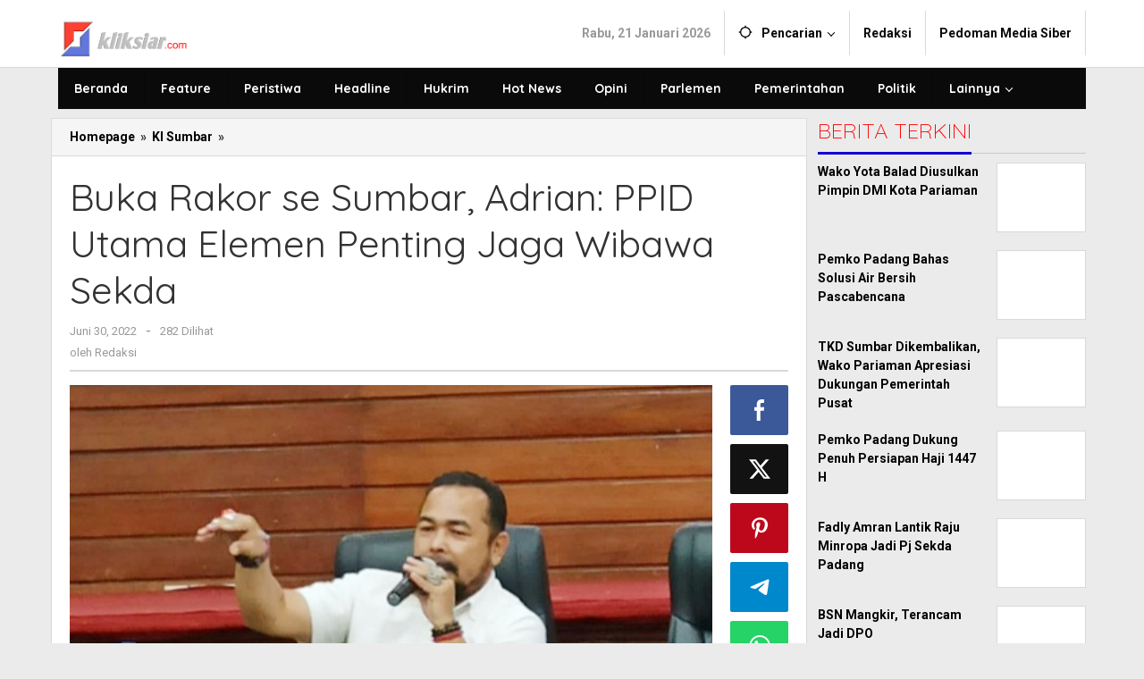

--- FILE ---
content_type: text/html; charset=UTF-8
request_url: https://www.kliksiar.com/buka-rakor-se-sumbar-adrian-ppid-utama-elemen-penting-jaga-wibawa-sekda/
body_size: 11379
content:
<!DOCTYPE html><html lang="id"><head itemscope="itemscope" itemtype="https://schema.org/WebSite"><meta charset="UTF-8"><meta name="viewport" content="width=device-width, initial-scale=1"><link rel="profile" href="http://gmpg.org/xfn/11"><meta name='robots' content='index, follow, max-image-preview:large, max-snippet:-1, max-video-preview:-1' /> <!-- This site is optimized with the Yoast SEO plugin v26.3 - https://yoast.com/wordpress/plugins/seo/ --><link media="all" href="https://www.kliksiar.com/wp-content/cache/autoptimize/css/autoptimize_3540ffaf405a67fe774e137cddd7970a.css" rel="stylesheet"><title>Buka Rakor se Sumbar, Adrian: PPID Utama Elemen Penting Jaga Wibawa Sekda - Kliksiar.com</title><link rel="canonical" href="https://www.kliksiar.com/buka-rakor-se-sumbar-adrian-ppid-utama-elemen-penting-jaga-wibawa-sekda/" /><meta property="og:locale" content="id_ID" /><meta property="og:type" content="article" /><meta property="og:title" content="Buka Rakor se Sumbar, Adrian: PPID Utama Elemen Penting Jaga Wibawa Sekda - Kliksiar.com" /><meta property="og:description" content="Bukittinggi,&#8212;Komisioner Komisi Informasi (KI) Sumbar Adrian Tuswandi di hadapan peserta Rapat Koordinasi (Rakor) PPID Utama se Sumbar tegas mengatakan Pejabat Pengelola Informasi" /><meta property="og:url" content="https://www.kliksiar.com/buka-rakor-se-sumbar-adrian-ppid-utama-elemen-penting-jaga-wibawa-sekda/" /><meta property="og:site_name" content="Kliksiar.com" /><meta property="article:published_time" content="2022-06-30T12:28:11+00:00" /><meta property="article:modified_time" content="2022-07-19T06:32:20+00:00" /><meta property="og:image" content="https://www.kliksiar.com/wp-content/uploads/2022/07/IMG-20220630-WA0058.jpg" /><meta property="og:image:width" content="540" /><meta property="og:image:height" content="365" /><meta property="og:image:type" content="image/jpeg" /><meta name="author" content="Redaksi" /><meta name="twitter:card" content="summary_large_image" /><meta name="twitter:label1" content="Ditulis oleh" /><meta name="twitter:data1" content="Redaksi" /><meta name="twitter:label2" content="Estimasi waktu membaca" /><meta name="twitter:data2" content="3 menit" /> <script type="application/ld+json" class="yoast-schema-graph">{"@context":"https://schema.org","@graph":[{"@type":"Article","@id":"https://www.kliksiar.com/buka-rakor-se-sumbar-adrian-ppid-utama-elemen-penting-jaga-wibawa-sekda/#article","isPartOf":{"@id":"https://www.kliksiar.com/buka-rakor-se-sumbar-adrian-ppid-utama-elemen-penting-jaga-wibawa-sekda/"},"author":{"name":"Redaksi","@id":"https://www.kliksiar.com/#/schema/person/2d29d469296bf6614c358a55bc87bd33"},"headline":"Buka Rakor se Sumbar, Adrian: PPID Utama Elemen Penting Jaga Wibawa Sekda","datePublished":"2022-06-30T12:28:11+00:00","dateModified":"2022-07-19T06:32:20+00:00","mainEntityOfPage":{"@id":"https://www.kliksiar.com/buka-rakor-se-sumbar-adrian-ppid-utama-elemen-penting-jaga-wibawa-sekda/"},"wordCount":464,"commentCount":0,"publisher":{"@id":"https://www.kliksiar.com/#organization"},"image":{"@id":"https://www.kliksiar.com/buka-rakor-se-sumbar-adrian-ppid-utama-elemen-penting-jaga-wibawa-sekda/#primaryimage"},"thumbnailUrl":"https://www.kliksiar.com/wp-content/uploads/2022/07/IMG-20220630-WA0058.jpg","articleSection":["KI Sumbar"],"inLanguage":"id","potentialAction":[{"@type":"CommentAction","name":"Comment","target":["https://www.kliksiar.com/buka-rakor-se-sumbar-adrian-ppid-utama-elemen-penting-jaga-wibawa-sekda/#respond"]}]},{"@type":"WebPage","@id":"https://www.kliksiar.com/buka-rakor-se-sumbar-adrian-ppid-utama-elemen-penting-jaga-wibawa-sekda/","url":"https://www.kliksiar.com/buka-rakor-se-sumbar-adrian-ppid-utama-elemen-penting-jaga-wibawa-sekda/","name":"Buka Rakor se Sumbar, Adrian: PPID Utama Elemen Penting Jaga Wibawa Sekda - Kliksiar.com","isPartOf":{"@id":"https://www.kliksiar.com/#website"},"primaryImageOfPage":{"@id":"https://www.kliksiar.com/buka-rakor-se-sumbar-adrian-ppid-utama-elemen-penting-jaga-wibawa-sekda/#primaryimage"},"image":{"@id":"https://www.kliksiar.com/buka-rakor-se-sumbar-adrian-ppid-utama-elemen-penting-jaga-wibawa-sekda/#primaryimage"},"thumbnailUrl":"https://www.kliksiar.com/wp-content/uploads/2022/07/IMG-20220630-WA0058.jpg","datePublished":"2022-06-30T12:28:11+00:00","dateModified":"2022-07-19T06:32:20+00:00","breadcrumb":{"@id":"https://www.kliksiar.com/buka-rakor-se-sumbar-adrian-ppid-utama-elemen-penting-jaga-wibawa-sekda/#breadcrumb"},"inLanguage":"id","potentialAction":[{"@type":"ReadAction","target":["https://www.kliksiar.com/buka-rakor-se-sumbar-adrian-ppid-utama-elemen-penting-jaga-wibawa-sekda/"]}]},{"@type":"ImageObject","inLanguage":"id","@id":"https://www.kliksiar.com/buka-rakor-se-sumbar-adrian-ppid-utama-elemen-penting-jaga-wibawa-sekda/#primaryimage","url":"https://www.kliksiar.com/wp-content/uploads/2022/07/IMG-20220630-WA0058.jpg","contentUrl":"https://www.kliksiar.com/wp-content/uploads/2022/07/IMG-20220630-WA0058.jpg","width":540,"height":365},{"@type":"BreadcrumbList","@id":"https://www.kliksiar.com/buka-rakor-se-sumbar-adrian-ppid-utama-elemen-penting-jaga-wibawa-sekda/#breadcrumb","itemListElement":[{"@type":"ListItem","position":1,"name":"Home","item":"https://www.kliksiar.com/"},{"@type":"ListItem","position":2,"name":"Buka Rakor se Sumbar, Adrian: PPID Utama Elemen Penting Jaga Wibawa Sekda"}]},{"@type":"WebSite","@id":"https://www.kliksiar.com/#website","url":"https://www.kliksiar.com/","name":"Kliksiar.com","description":"Siarkan Berita Indonesia","publisher":{"@id":"https://www.kliksiar.com/#organization"},"potentialAction":[{"@type":"SearchAction","target":{"@type":"EntryPoint","urlTemplate":"https://www.kliksiar.com/?s={search_term_string}"},"query-input":{"@type":"PropertyValueSpecification","valueRequired":true,"valueName":"search_term_string"}}],"inLanguage":"id"},{"@type":"Organization","@id":"https://www.kliksiar.com/#organization","name":"Kliksiar.com","url":"https://www.kliksiar.com/","logo":{"@type":"ImageObject","inLanguage":"id","@id":"https://www.kliksiar.com/#/schema/logo/image/","url":"https://www.kliksiar.com/wp-content/uploads/2020/05/20200510_151947-e1589111823723.png","contentUrl":"https://www.kliksiar.com/wp-content/uploads/2020/05/20200510_151947-e1589111823723.png","width":1193,"height":304,"caption":"Kliksiar.com"},"image":{"@id":"https://www.kliksiar.com/#/schema/logo/image/"}},{"@type":"Person","@id":"https://www.kliksiar.com/#/schema/person/2d29d469296bf6614c358a55bc87bd33","name":"Redaksi","image":{"@type":"ImageObject","inLanguage":"id","@id":"https://www.kliksiar.com/#/schema/person/image/","url":"https://secure.gravatar.com/avatar/4769cd27e836a4a11e2a27e85bab8a3469089ef4f627ae3ae3be7648a504b8b7?s=96&d=mm&r=g","contentUrl":"https://secure.gravatar.com/avatar/4769cd27e836a4a11e2a27e85bab8a3469089ef4f627ae3ae3be7648a504b8b7?s=96&d=mm&r=g","caption":"Redaksi"},"sameAs":["http://www.kliksiar.com"]}]}</script> <!-- / Yoast SEO plugin. --><link rel='dns-prefetch' href='//fonts.googleapis.com' /><link rel="alternate" type="application/rss+xml" title="Kliksiar.com &raquo; Feed" href="https://www.kliksiar.com/feed/" /><link rel="alternate" type="application/rss+xml" title="Kliksiar.com &raquo; Umpan Komentar" href="https://www.kliksiar.com/comments/feed/" /><link rel="alternate" type="application/rss+xml" title="Kliksiar.com &raquo; Buka Rakor se Sumbar, Adrian: PPID Utama Elemen Penting Jaga Wibawa Sekda Umpan Komentar" href="https://www.kliksiar.com/buka-rakor-se-sumbar-adrian-ppid-utama-elemen-penting-jaga-wibawa-sekda/feed/" /><link rel='stylesheet' id='dashicons-css' href='https://www.kliksiar.com/wp-includes/css/dashicons.min.css?ver=6.8.3' type='text/css' media='all' /><link rel='stylesheet' id='majalahpro-fonts-css' href='https://fonts.googleapis.com/css?family=Quicksand%3Aregular%2C700%2C300%7CRoboto%3Aregular%2Citalic%2C700%2C300%26subset%3Dlatin%2C&#038;ver=1.3.0' type='text/css' media='all' /><link rel="https://api.w.org/" href="https://www.kliksiar.com/wp-json/" /><link rel="alternate" title="JSON" type="application/json" href="https://www.kliksiar.com/wp-json/wp/v2/posts/7378" /><link rel="EditURI" type="application/rsd+xml" title="RSD" href="https://www.kliksiar.com/xmlrpc.php?rsd" /><meta name="generator" content="WordPress 6.8.3" /><link rel='shortlink' href='https://www.kliksiar.com/?p=7378' /><link rel="alternate" title="oEmbed (JSON)" type="application/json+oembed" href="https://www.kliksiar.com/wp-json/oembed/1.0/embed?url=https%3A%2F%2Fwww.kliksiar.com%2Fbuka-rakor-se-sumbar-adrian-ppid-utama-elemen-penting-jaga-wibawa-sekda%2F" /><link rel="alternate" title="oEmbed (XML)" type="text/xml+oembed" href="https://www.kliksiar.com/wp-json/oembed/1.0/embed?url=https%3A%2F%2Fwww.kliksiar.com%2Fbuka-rakor-se-sumbar-adrian-ppid-utama-elemen-penting-jaga-wibawa-sekda%2F&#038;format=xml" /><link rel="pingback" href="https://www.kliksiar.com/xmlrpc.php"><link rel="icon" href="https://www.kliksiar.com/wp-content/uploads/2025/08/cropped-20250803_130944-32x32.jpg" sizes="32x32" /><link rel="icon" href="https://www.kliksiar.com/wp-content/uploads/2025/08/cropped-20250803_130944-192x192.jpg" sizes="192x192" /><link rel="apple-touch-icon" href="https://www.kliksiar.com/wp-content/uploads/2025/08/cropped-20250803_130944-180x180.jpg" /><meta name="msapplication-TileImage" content="https://www.kliksiar.com/wp-content/uploads/2025/08/cropped-20250803_130944-270x270.jpg" /></head><body class="wp-singular post-template-default single single-post postid-7378 single-format-standard wp-theme-majalahpro wp-child-theme-majalahpro-child gmr-theme idtheme kentooz gmr-sticky group-blog" itemscope="itemscope" itemtype="https://schema.org/WebPage"> <a class="skip-link screen-reader-text" href="#main">Lewati ke konten</a><div class="top-header-second"><div class="gmr-topnavwrap clearfix"><div class="container"><div class="gmr-list-table"><div class="gmr-table-row"><div class="gmr-table-cell gmr-table-logo"><div class="gmr-mobilelogo"><div class="gmr-logo"><a href="https://www.kliksiar.com/" class="custom-logo-link" itemprop="url" title="Kliksiar.com"><img src="https://www.kliksiar.com/wp-content/uploads/2024/12/LOGO-KLIKSIAR-NEW-e1735369751308.png" alt="Kliksiar.com" title="Kliksiar.com" /></a></div></div></div><div class="gmr-table-cell gmr-table-menu"> <a id="gmr-topnavresponsive-menu" href="#menus" title="Menus" rel="nofollow"><svg xmlns="http://www.w3.org/2000/svg" xmlns:xlink="http://www.w3.org/1999/xlink" aria-hidden="true" role="img" style="vertical-align: -0.125em;" width="1em" height="1em" preserveAspectRatio="xMidYMid meet" viewBox="0 0 24 24"><path d="M3 18h18v-2H3v2zm0-5h18v-2H3v2zm0-7v2h18V6H3z" fill="currentColor"/></svg></a><div class="close-topnavmenu-wrap"><a id="close-topnavmenu-button" rel="nofollow" href="#"><svg xmlns="http://www.w3.org/2000/svg" xmlns:xlink="http://www.w3.org/1999/xlink" aria-hidden="true" role="img" width="1em" height="1em" preserveAspectRatio="xMidYMid meet" viewBox="0 0 24 24"><g fill="currentColor"><path d="M12 2a10 10 0 1 0 10 10A10 10 0 0 0 12 2zm0 18a8 8 0 1 1 8-8a8 8 0 0 1-8 8z"/><path d="M14.71 9.29a1 1 0 0 0-1.42 0L12 10.59l-1.29-1.3a1 1 0 0 0-1.42 1.42l1.3 1.29l-1.3 1.29a1 1 0 0 0 0 1.42a1 1 0 0 0 1.42 0l1.29-1.3l1.29 1.3a1 1 0 0 0 1.42 0a1 1 0 0 0 0-1.42L13.41 12l1.3-1.29a1 1 0 0 0 0-1.42z"/></g></svg></a></div><nav id="site-navigation" class="gmr-topnavmenu pull-right" role="navigation" itemscope="itemscope" itemtype="https://schema.org/SiteNavigationElement"><ul id="primary-menu" class="menu"><li class="menu-item menu-item-type-custom menu-item-object-custom menu-item-object-date"><span class="gmr-top-date" data-lang="id">&nbsp;</span></li><li class="menu-item menu-item-type-custom menu-item-object-custom menu-item-has-children gmr-search"><a href="#" title="Pencarian" rel="nofollow" itemprop="url"><svg xmlns="http://www.w3.org/2000/svg" xmlns:xlink="http://www.w3.org/1999/xlink" aria-hidden="true" role="img" style="vertical-align: -0.125em;" width="1em" height="1em" preserveAspectRatio="xMidYMid meet" viewBox="0 0 24 24"><path d="M20.94 11A8.994 8.994 0 0 0 13 3.06V1h-2v2.06A8.994 8.994 0 0 0 3.06 11H1v2h2.06A8.994 8.994 0 0 0 11 20.94V23h2v-2.06A8.994 8.994 0 0 0 20.94 13H23v-2h-2.06zM12 19c-3.87 0-7-3.13-7-7s3.13-7 7-7s7 3.13 7 7s-3.13 7-7 7z" fill="currentColor"/></svg><span itemprop="name">Pencarian</span></a><ul class="sub-menu-search"><li id="menu-item-search" class="menu-item menu-item-type-custom menu-item-object-custom menu-item-search"><form method="get" class="gmr-searchform searchform" action="https://www.kliksiar.com/"><input type="text" name="s" id="s" placeholder="Pencarian" /></form></li></ul></li><li id="menu-item-12765" class="menu-item menu-item-type-post_type menu-item-object-page menu-item-12765"><a href="https://www.kliksiar.com/redaksi/" itemprop="url"><span itemprop="name">Redaksi</span></a></li><li id="menu-item-12764" class="menu-item menu-item-type-post_type menu-item-object-page menu-item-12764"><a href="https://www.kliksiar.com/pedoman-media-siber/" itemprop="url"><span itemprop="name">Pedoman Media Siber</span></a></li></ul></nav><!-- #site-navigation --></div></div></div></div></div></div><header id="masthead" class="site-header" role="banner" itemscope="itemscope" itemtype="https://schema.org/WPHeader"><div class="top-header"><div class="container"><div class="gmr-menuwrap clearfix"><nav id="site-navigation" class="gmr-mainmenu" role="navigation" itemscope="itemscope" itemtype="https://schema.org/SiteNavigationElement"><ul id="primary-menu" class="menu"><li id="menu-item-7435" class="menu-item menu-item-type-custom menu-item-object-custom menu-item-home menu-item-7435"><a href="https://www.kliksiar.com" itemprop="url"><span itemprop="name">Beranda</span></a></li><li id="menu-item-7049" class="menu-item menu-item-type-taxonomy menu-item-object-category menu-item-7049"><a href="https://www.kliksiar.com/kategori/feature/" itemprop="url"><span itemprop="name">Feature</span></a></li><li id="menu-item-7057" class="menu-item menu-item-type-taxonomy menu-item-object-category menu-item-7057"><a href="https://www.kliksiar.com/kategori/peristiwa/" itemprop="url"><span itemprop="name">Peristiwa</span></a></li><li id="menu-item-7050" class="menu-item menu-item-type-taxonomy menu-item-object-category menu-item-7050"><a href="https://www.kliksiar.com/kategori/headline/" itemprop="url"><span itemprop="name">Headline</span></a></li><li id="menu-item-7052" class="menu-item menu-item-type-taxonomy menu-item-object-category menu-item-7052"><a href="https://www.kliksiar.com/kategori/hukrim/" itemprop="url"><span itemprop="name">Hukrim</span></a></li><li id="menu-item-7051" class="menu-item menu-item-type-taxonomy menu-item-object-category menu-item-7051"><a href="https://www.kliksiar.com/kategori/hot-news/" itemprop="url"><span itemprop="name">Hot News</span></a></li><li id="menu-item-7054" class="menu-item menu-item-type-taxonomy menu-item-object-category menu-item-7054"><a href="https://www.kliksiar.com/kategori/opini/" itemprop="url"><span itemprop="name">Opini</span></a></li><li id="menu-item-7055" class="menu-item menu-item-type-taxonomy menu-item-object-category menu-item-7055"><a href="https://www.kliksiar.com/kategori/parlemen/" itemprop="url"><span itemprop="name">Parlemen</span></a></li><li id="menu-item-7056" class="menu-item menu-item-type-taxonomy menu-item-object-category menu-item-7056"><a href="https://www.kliksiar.com/kategori/pemerintahan/" itemprop="url"><span itemprop="name">Pemerintahan</span></a></li><li id="menu-item-7058" class="menu-item menu-item-type-taxonomy menu-item-object-category menu-item-7058"><a href="https://www.kliksiar.com/kategori/politik/" itemprop="url"><span itemprop="name">Politik</span></a></li><li id="menu-item-7434" class="menu-item menu-item-type-custom menu-item-object-custom menu-item-has-children menu-item-7434"><a href="#" itemprop="url"><span itemprop="name">Lainnya</span></a><ul class="sub-menu"><li id="menu-item-7053" class="menu-item menu-item-type-taxonomy menu-item-object-category menu-item-7053"><a href="https://www.kliksiar.com/kategori/olahraga/" itemprop="url"><span itemprop="name">Olahraga</span></a></li><li id="menu-item-7060" class="menu-item menu-item-type-taxonomy menu-item-object-category menu-item-7060"><a href="https://www.kliksiar.com/kategori/teknologi/" itemprop="url"><span itemprop="name">Teknologi</span></a></li><li id="menu-item-7059" class="menu-item menu-item-type-taxonomy menu-item-object-category menu-item-7059"><a href="https://www.kliksiar.com/kategori/ragam/" itemprop="url"><span itemprop="name">Ragam</span></a></li></ul></li></ul></nav><!-- #site-navigation --></div></div></div><!-- .top-header --></header><!-- #masthead --><div class="site inner-wrap" id="site-container"><div id="content" class="gmr-content"><div class="container"><div class="row"><div id="primary" class="content-area col-md-content"><div class="breadcrumbs" itemscope itemtype="https://schema.org/BreadcrumbList"><div class="container"> <span class="first-item" itemprop="itemListElement" itemscope itemtype="https://schema.org/ListItem"> <a itemscope itemtype="https://schema.org/WebPage" itemprop="item" itemid="https://www.kliksiar.com/" href="https://www.kliksiar.com/"> <span itemprop="name">Homepage</span> </a> <span itemprop="position" content="1"></span> </span> <span class="separator">&raquo;</span> <span class="0-item" itemprop="itemListElement" itemscope itemtype="https://schema.org/ListItem"> <a itemscope itemtype="https://schema.org/WebPage" itemprop="item" itemid="https://www.kliksiar.com/kategori/ki-sumbar/" href="https://www.kliksiar.com/kategori/ki-sumbar/"> <span itemprop="name">KI Sumbar</span> </a> <span itemprop="position" content="2"></span> </span> <span class="separator">&raquo;</span> <span class="last-item screen-reader-text" itemscope itemtype="https://schema.org/ListItem"> <span itemprop="name">Buka Rakor se Sumbar, Adrian: PPID Utama Elemen Penting Jaga Wibawa Sekda</span> <span itemprop="position" content="3"></span> </span></div></div><main id="main" class="site-main-single" role="main"><article id="post-7378" class="post-7378 post type-post status-publish format-standard has-post-thumbnail hentry category-ki-sumbar" itemscope="itemscope" itemtype="https://schema.org/CreativeWork"><div class="gmr-box-content site-main gmr-single"><header class="entry-header"><h1 class="entry-title" itemprop="headline">Buka Rakor se Sumbar, Adrian: PPID Utama Elemen Penting Jaga Wibawa Sekda</h1><div class="gmr-metacontent"><span class="posted-on"><time class="entry-date published" itemprop="datePublished" datetime="2022-06-30T19:28:11+07:00">Juni 30, 2022</time><time class="updated" datetime="2022-07-19T13:32:20+07:00">Juli 19, 2022</time></span><span class="screen-reader-text">oleh <span class="entry-author vcard screen-reader-text" itemprop="author" itemscope="itemscope" itemtype="https://schema.org/person"><a class="url fn n" href="https://www.kliksiar.com/author/rico/" title="Tautan ke: Redaksi" itemprop="url"><span itemprop="name">Redaksi</span></a></span></span><span class="meta-separator">-</span><span class="view-single">282 Dilihat</spans></div><div class="gmr-metacontent"><span class="posted-on">oleh <span class="entry-author vcard" itemprop="author" itemscope="itemscope" itemtype="https://schema.org/person"><a class="url fn n" href="https://www.kliksiar.com/author/rico/" title="Tautan ke: Redaksi" itemprop="url"><span itemprop="name">Redaksi</span></a></span></span></div></header><!-- .entry-header --><div class="row"><div class="col-md-sgl-m"><figure class="wp-caption alignnone gmr-single-image"> <img width="540" height="365" src="https://www.kliksiar.com/wp-content/uploads/2022/07/IMG-20220630-WA0058.jpg" class="attachment-post-thumbnail size-post-thumbnail wp-post-image" alt="" decoding="async" fetchpriority="high" srcset="https://www.kliksiar.com/wp-content/uploads/2022/07/IMG-20220630-WA0058.jpg 540w, https://www.kliksiar.com/wp-content/uploads/2022/07/IMG-20220630-WA0058-300x203.jpg 300w" sizes="(max-width: 540px) 100vw, 540px" title="IMG-20220630-WA0058" /></figure><div class="row"><aside id="secondary" class="widget-area col-md-sb-s-l pos-sticky" role="complementary" ><div id="text-6" class="widget widget_text"><div class="textwidget"><p><a href="https://my.domainesia.com/ref.php?u=2707"><noscript><img decoding="async" class="aligncenter" src="https://dnva.me/6fnkm" alt="DomaiNesia" width="690" height="2588" /></noscript><img decoding="async" class="lazyload aligncenter" src='data:image/svg+xml,%3Csvg%20xmlns=%22http://www.w3.org/2000/svg%22%20viewBox=%220%200%20690%202588%22%3E%3C/svg%3E' data-src="https://dnva.me/6fnkm" alt="DomaiNesia" width="690" height="2588" /></a></p></div></div></aside><!-- #secondary --><div class="col-md-content-s-c"><div class="entry-content entry-content-single" itemprop="text"><p>Bukittinggi,&#8212;Komisioner Komisi Informasi (KI) Sumbar Adrian Tuswandi di hadapan peserta Rapat Koordinasi (Rakor) PPID Utama se Sumbar tegas mengatakan Pejabat Pengelola Informasi dan Dokumentasi (PPID) adalah elemen penting jaga kewibawaan Sekda dalam pengelolaan informasi publik.</p><p><span style="font-size: 1.1429rem;">“PPID Utama adalah triger pemerintah daerah di era keterbukaan informasi publik, output kerja PPID Utama itu memastikan wibawa Sekda selaku atasan PPID Utama, terjaga,” ujar Adrian, Kamis (30/6/2022), di Aula Novotel Bukittinggi.</span></p><p><span style="font-size: 1.1429rem;">Pasalnya dalam penyelesaian sengketa informasi publik PPID Utama bagian dari kuasa hukum Sekda.</span></p><p><span style="font-size: 1.1429rem;">“Jadi salah memahami UU 14 Tahun 2008 tentang Keterbukaan Informasi publik beserta regulasi turunan ini bisa membuat jebakan batman bagi Sekda sendiri,” ujar Adrian.</span></p><p><span style="font-size: 1.1429rem;">Komisioner dua periode ini mengatakan, Sekda selaku atasannya PPID Utama di Pemprov, Pemkab dan Pemko juga menjadi sasaran penyidik aparat penegak hukim jika informasi publik tidak diberikan.</span></p><p><span style="font-size: 1.1429rem;">“Ketika putusan majelis komisioner Komisi Informasi adalah berikan informasi yang diminta pemohon informasi, tidak diberikan, UU 14 Tahun 2008 mengatur ketentuan pidana informasi, penyidik membidik tersangkanya adalah Sekda karena sifat pidana informasi ini delik aduan,” ujar Adrian.</span></p><p><span style="font-size: 1.1429rem;">Adrian mengatakan meski ketentuan pidana UU 14 Tahun 2008 adalah upaya terakhir dari negara untuk memaksa badan publik memberikan informasi, jika sampai ke laporan pihak berwajib adalah tidak elok bagi badan publik pemerintahan.</span></p><p><span style="font-size: 1.1429rem;">“Sehingga itu PPID Utama harus mampu memainkan peran pentingnya sehingga soal pengelolaan informasi publik jangn sampai bermuara ke proses hukum. Pidana informasi itu,” ujar Adrian.</span></p><p>Sekda selaku atasan PPID Utama juga jangan lepas tangan soal keterbukaan informasi publik.</p><p>&nbsp;</p><p>“Pak Sekda harus beri kewenangan tugas untuk memastikan berjalannya pengelolaan informasi publik ke PPID Utama yang di Sumbar ini umumnya dijabat okeh Kadis Kominfo. Jangan sampai PPID Pelaksana sebagai sumber informasi publik melecehkan kerja PPID Utama dalam kelola informasi publik di pemerintahan,” ujar Adrian.</p><p>&nbsp;</p><p>Rakor PPID Utama dilaksanalan Dinas Kominfotik Sumbar diikuti seluruh PPID Utama Pemkab dan Pemko se Sumbar berlangsung seru, ada debat alot antara peserta dengan narasumber.</p><p>&nbsp;</p><p>“Tanya pak dan ibu, apa saja terkait sengketa informasi publik dan jangan sampai pembahasan di Rakor habis di Rakor ini saja, ayo benahi PPID Utama masing-masing, ingat pemohon informasi semakin hari makin cerdas dan jeli,” ujar Toaik biasa Komisioner dua periode KI Sumbar ini.</p><p>&nbsp;</p><p>Toaik menekankan kalau minimkan sengketa informasi publik, PPID Utama harus mereformasi standar operasi prosedur (SOP) pengelolaan informasi publiknya.</p><p>&nbsp;</p><p>“Juga harus berani menyusun daftar informasi publik berdasarkan UU dan Daftar Informasi Dikecualikan berdasarkan regulasi, juga PPID Utama harus jeli melihat legalitas dari pemohon informasi itu sendiri,” ujar Adrian.</p><p>&nbsp;</p><p>Kalau PPID Utama kuat dengan SOP pasti sengketa informasi di Komisi Informasi minim, bahkan bisa nihil.</p><p>&nbsp;</p><p>“Dan bekerja kelola. informasi publik dengan SOP, pasti tidak ada 86 (damai bersyarat) pemohon dan PPID Utama. Tidak semua pemohon itu niatnya baik dan tak selalu PPID Utama ikhlas melayani pengelolaan informasi publik,” ujar Adrian.</p><p><span style="font-size: 1.1429rem;">(Rel/ki)</span></p><div class="post-views content-post post-7378 entry-meta load-static"> <span class="post-views-icon dashicons dashicons-chart-bar"></span> <span class="post-views-label">Post Views:</span> <span class="post-views-count">282</span></div><div class="majalahpro-core-banner-aftercontent"><a href="https://www.kliksiar.com/wp-content/uploads/2026/01/IMG-20260107-WA0018.jpg"><noscript><img src="https://www.kliksiar.com/wp-content/uploads/2026/01/IMG-20260107-WA0018.jpg" alt="" width="750" height="1050" class="aligncenter size-full wp-image-18515" /></noscript><img src='data:image/svg+xml,%3Csvg%20xmlns=%22http://www.w3.org/2000/svg%22%20viewBox=%220%200%20750%201050%22%3E%3C/svg%3E' data-src="https://www.kliksiar.com/wp-content/uploads/2026/01/IMG-20260107-WA0018.jpg" alt="" width="750" height="1050" class="lazyload aligncenter size-full wp-image-18515" /></a> <a href="https://www.kliksiar.com/wp-content/uploads/2026/01/IMG-20260111-WA0087.jpg"><noscript><img src="https://www.kliksiar.com/wp-content/uploads/2026/01/IMG-20260111-WA0087.jpg" alt="" width="750" height="1050" class="aligncenter size-full wp-image-18638" /></noscript><img src='data:image/svg+xml,%3Csvg%20xmlns=%22http://www.w3.org/2000/svg%22%20viewBox=%220%200%20750%201050%22%3E%3C/svg%3E' data-src="https://www.kliksiar.com/wp-content/uploads/2026/01/IMG-20260111-WA0087.jpg" alt="" width="750" height="1050" class="lazyload aligncenter size-full wp-image-18638" /></a></div></div><!-- .entry-content --><footer class="entry-footer"><div class="gmr-metacontent"><span class="posted-on">oleh <span class="entry-author vcard" itemprop="author" itemscope="itemscope" itemtype="https://schema.org/person"><a class="url fn n" href="https://www.kliksiar.com/author/rico/" title="Tautan ke: Redaksi" itemprop="url"><span itemprop="name">Redaksi</span></a></span></span></div></footer><!-- .entry-footer --></div></div></div><div class="col-md-sgl-r pos-sticky"><div class="gmr-social-share"><ul class="gmr-socialicon-share"><li class="facebook"><a href="https://www.facebook.com/sharer/sharer.php?u=https%3A%2F%2Fwww.kliksiar.com%2Fbuka-rakor-se-sumbar-adrian-ppid-utama-elemen-penting-jaga-wibawa-sekda%2F" class="gmr-share-facebook" rel="nofollow" title="Sebar ini"><svg xmlns="http://www.w3.org/2000/svg" xmlns:xlink="http://www.w3.org/1999/xlink" aria-hidden="true" role="img" width="0.49em" height="1em" preserveAspectRatio="xMidYMid meet" viewBox="0 0 486.037 1000"><path d="M124.074 1000V530.771H0V361.826h124.074V217.525C124.074 104.132 197.365 0 366.243 0C434.619 0 485.18 6.555 485.18 6.555l-3.984 157.766s-51.564-.502-107.833-.502c-60.9 0-70.657 28.065-70.657 74.646v123.361h183.331l-7.977 168.945H302.706V1000H124.074" fill="currentColor"/></svg></a></li><li class="twitter"><a href="https://twitter.com/intent/tweet?url=https%3A%2F%2Fwww.kliksiar.com%2Fbuka-rakor-se-sumbar-adrian-ppid-utama-elemen-penting-jaga-wibawa-sekda%2F&amp;text=Buka%20Rakor%20se%20Sumbar%2C%20Adrian%3A%20PPID%20Utama%20Elemen%20Penting%20Jaga%20Wibawa%20Sekda" class="gmr-share-twitter" rel="nofollow" title="Tweet ini"><svg xmlns="http://www.w3.org/2000/svg" aria-hidden="true" role="img" width="1em" height="1em" viewBox="0 0 24 24"><path fill="currentColor" d="M18.901 1.153h3.68l-8.04 9.19L24 22.846h-7.406l-5.8-7.584l-6.638 7.584H.474l8.6-9.83L0 1.154h7.594l5.243 6.932ZM17.61 20.644h2.039L6.486 3.24H4.298Z"></path></svg></a></li><li class="pinterest"><a href="https://pinterest.com/pin/create/button/?url=https%3A%2F%2Fwww.kliksiar.com%2Fbuka-rakor-se-sumbar-adrian-ppid-utama-elemen-penting-jaga-wibawa-sekda%2F&amp;media=https://www.kliksiar.com/wp-content/uploads/2022/07/IMG-20220630-WA0058.jpg&amp;description=Buka%20Rakor%20se%20Sumbar%2C%20Adrian%3A%20PPID%20Utama%20Elemen%20Penting%20Jaga%20Wibawa%20Sekda" class="gmr-share-pinit" rel="nofollow" title="Pin ini"><svg xmlns="http://www.w3.org/2000/svg" xmlns:xlink="http://www.w3.org/1999/xlink" aria-hidden="true" role="img" width="1em" height="1em" preserveAspectRatio="xMidYMid meet" viewBox="0 0 32 32"><path d="M16.75.406C10.337.406 4 4.681 4 11.6c0 4.4 2.475 6.9 3.975 6.9c.619 0 .975-1.725.975-2.212c0-.581-1.481-1.819-1.481-4.238c0-5.025 3.825-8.588 8.775-8.588c4.256 0 7.406 2.419 7.406 6.863c0 3.319-1.331 9.544-5.644 9.544c-1.556 0-2.888-1.125-2.888-2.737c0-2.363 1.65-4.65 1.65-7.088c0-4.137-5.869-3.387-5.869 1.613c0 1.05.131 2.212.6 3.169c-.863 3.713-2.625 9.244-2.625 13.069c0 1.181.169 2.344.281 3.525c.212.238.106.213.431.094c3.15-4.313 3.038-5.156 4.463-10.8c.769 1.463 2.756 2.25 4.331 2.25c6.637 0 9.619-6.469 9.619-12.3c0-6.206-5.363-10.256-11.25-10.256z" fill="currentColor"/></svg></a></li><li class="telegram"><a href="https://t.me/share/url?url=https%3A%2F%2Fwww.kliksiar.com%2Fbuka-rakor-se-sumbar-adrian-ppid-utama-elemen-penting-jaga-wibawa-sekda%2F&amp;text=Buka%20Rakor%20se%20Sumbar%2C%20Adrian%3A%20PPID%20Utama%20Elemen%20Penting%20Jaga%20Wibawa%20Sekda" target="_blank" rel="nofollow" title="Telegram Share"><svg xmlns="http://www.w3.org/2000/svg" xmlns:xlink="http://www.w3.org/1999/xlink" aria-hidden="true" role="img" width="1em" height="1em" preserveAspectRatio="xMidYMid meet" viewBox="0 0 48 48"><path d="M41.42 7.309s3.885-1.515 3.56 2.164c-.107 1.515-1.078 6.818-1.834 12.553l-2.59 16.99s-.216 2.489-2.159 2.922c-1.942.432-4.856-1.515-5.396-1.948c-.432-.325-8.094-5.195-10.792-7.575c-.756-.65-1.62-1.948.108-3.463L33.648 18.13c1.295-1.298 2.59-4.328-2.806-.649l-15.11 10.28s-1.727 1.083-4.964.109l-7.016-2.165s-2.59-1.623 1.835-3.246c10.793-5.086 24.068-10.28 35.831-15.15z" fill="currentColor"/></svg></a></li><li class="whatsapp"><a href="https://api.whatsapp.com/send?text=Buka%20Rakor%20se%20Sumbar%2C%20Adrian%3A%20PPID%20Utama%20Elemen%20Penting%20Jaga%20Wibawa%20Sekda https%3A%2F%2Fwww.kliksiar.com%2Fbuka-rakor-se-sumbar-adrian-ppid-utama-elemen-penting-jaga-wibawa-sekda%2F" class="gmr-share-whatsapp" rel="nofollow" title="Whatsapp"><svg xmlns="http://www.w3.org/2000/svg" xmlns:xlink="http://www.w3.org/1999/xlink" aria-hidden="true" role="img" width="1em" height="1em" preserveAspectRatio="xMidYMid meet" viewBox="0 0 24 24"><path d="M15.271 13.21a7.014 7.014 0 0 1 1.543.7l-.031-.018c.529.235.986.51 1.403.833l-.015-.011c.02.061.032.13.032.203l-.001.032v-.001c-.015.429-.11.832-.271 1.199l.008-.021c-.231.463-.616.82-1.087 1.01l-.014.005a3.624 3.624 0 0 1-1.576.411h-.006a8.342 8.342 0 0 1-2.988-.982l.043.022a8.9 8.9 0 0 1-2.636-1.829l-.001-.001a20.473 20.473 0 0 1-2.248-2.794l-.047-.074a5.38 5.38 0 0 1-1.1-2.995l-.001-.013v-.124a3.422 3.422 0 0 1 1.144-2.447l.003-.003a1.17 1.17 0 0 1 .805-.341h.001c.101.003.198.011.292.025l-.013-.002c.087.013.188.021.292.023h.003a.642.642 0 0 1 .414.102l-.002-.001c.107.118.189.261.238.418l.002.008q.124.31.512 1.364c.135.314.267.701.373 1.099l.014.063a1.573 1.573 0 0 1-.533.889l-.003.002q-.535.566-.535.72a.436.436 0 0 0 .081.234l-.001-.001a7.03 7.03 0 0 0 1.576 2.119l.005.005a9.89 9.89 0 0 0 2.282 1.54l.059.026a.681.681 0 0 0 .339.109h.002q.233 0 .838-.752t.804-.752zm-3.147 8.216h.022a9.438 9.438 0 0 0 3.814-.799l-.061.024c2.356-.994 4.193-2.831 5.163-5.124l.024-.063c.49-1.113.775-2.411.775-3.775s-.285-2.662-.799-3.837l.024.062c-.994-2.356-2.831-4.193-5.124-5.163l-.063-.024c-1.113-.49-2.411-.775-3.775-.775s-2.662.285-3.837.799l.062-.024c-2.356.994-4.193 2.831-5.163 5.124l-.024.063a9.483 9.483 0 0 0-.775 3.787a9.6 9.6 0 0 0 1.879 5.72l-.019-.026l-1.225 3.613l3.752-1.194a9.45 9.45 0 0 0 5.305 1.612h.047zm0-21.426h.033c1.628 0 3.176.342 4.575.959L16.659.93c2.825 1.197 5.028 3.4 6.196 6.149l.029.076c.588 1.337.93 2.896.93 4.535s-.342 3.198-.959 4.609l.029-.074c-1.197 2.825-3.4 5.028-6.149 6.196l-.076.029c-1.327.588-2.875.93-4.503.93h-.034h.002h-.053c-2.059 0-3.992-.541-5.664-1.488l.057.03L-.001 24l2.109-6.279a11.505 11.505 0 0 1-1.674-6.01c0-1.646.342-3.212.959-4.631l-.029.075C2.561 4.33 4.764 2.127 7.513.959L7.589.93A11.178 11.178 0 0 1 12.092 0h.033h-.002z" fill="currentColor"/></svg></a></li></ul></div></div></div></div><!-- .gmr-box-content --><h3 class="related-title"><span>Rekomendasi</span></h3><div class="majalahpro-core-related-post site-main gmr-box-content gmr-single gmr-gallery-related"><ul><li><div class="other-content-thumbnail"><a href="https://www.kliksiar.com/pemprov-sumbar-dan-tiga-ptn-di-padang-raih-predikat-informatif/" itemprop="url" title="Permalink ke: Pemprov Sumbar dan Tiga PTN di Padang Raih Predikat Informatif" class="image-related" rel="bookmark"><noscript><img width="148" height="111" src="https://www.kliksiar.com/wp-content/uploads/2025/12/IMG-20251215-WA0238-148x111.jpg" class="attachment-medium size-medium wp-post-image" alt="" decoding="async" title="IMG-20251215-WA0238" /></noscript><img width="148" height="111" src='data:image/svg+xml,%3Csvg%20xmlns=%22http://www.w3.org/2000/svg%22%20viewBox=%220%200%20148%20111%22%3E%3C/svg%3E' data-src="https://www.kliksiar.com/wp-content/uploads/2025/12/IMG-20251215-WA0238-148x111.jpg" class="lazyload attachment-medium size-medium wp-post-image" alt="" decoding="async" title="IMG-20251215-WA0238" /></a></div><div class="majalahpro-core-related-title"><a href="https://www.kliksiar.com/pemprov-sumbar-dan-tiga-ptn-di-padang-raih-predikat-informatif/" itemprop="url" title="Permalink ke: Pemprov Sumbar dan Tiga PTN di Padang Raih Predikat Informatif" rel="bookmark">Pemprov Sumbar dan Tiga PTN di Padang Raih Predikat Informatif</a></div></li><li><div class="other-content-thumbnail"><a href="https://www.kliksiar.com/mentawai-belajar-transparansi-bawaslu-sumbar-dan-komisi-informasi-dorong-ppid-naik-kelas/" itemprop="url" title="Permalink ke: Mentawai Belajar Transparansi: Bawaslu Sumbar dan Komisi Informasi Dorong PPID Naik Kelas" class="image-related" rel="bookmark"><noscript><img width="148" height="111" src="https://www.kliksiar.com/wp-content/uploads/2025/09/IMG-20250916-WA0046-148x111.jpg" class="attachment-medium size-medium wp-post-image" alt="" decoding="async" title="IMG-20250916-WA0046" /></noscript><img width="148" height="111" src='data:image/svg+xml,%3Csvg%20xmlns=%22http://www.w3.org/2000/svg%22%20viewBox=%220%200%20148%20111%22%3E%3C/svg%3E' data-src="https://www.kliksiar.com/wp-content/uploads/2025/09/IMG-20250916-WA0046-148x111.jpg" class="lazyload attachment-medium size-medium wp-post-image" alt="" decoding="async" title="IMG-20250916-WA0046" /></a></div><div class="majalahpro-core-related-title"><a href="https://www.kliksiar.com/mentawai-belajar-transparansi-bawaslu-sumbar-dan-komisi-informasi-dorong-ppid-naik-kelas/" itemprop="url" title="Permalink ke: Mentawai Belajar Transparansi: Bawaslu Sumbar dan Komisi Informasi Dorong PPID Naik Kelas" rel="bookmark">Mentawai Belajar Transparansi: Bawaslu Sumbar dan Komisi Informasi Dorong PPID Naik Kelas</a></div></li><li><div class="other-content-thumbnail"><a href="https://www.kliksiar.com/bawaslu-padang-gandeng-ki-sumbar-transparansi-jangan-cuma-wacana/" itemprop="url" title="Permalink ke: Bawaslu Padang Gandeng KI Sumbar: Transparansi Jangan Cuma Wacana" class="image-related" rel="bookmark"><noscript><img width="148" height="111" src="https://www.kliksiar.com/wp-content/uploads/2025/09/Screenshot_20250911_074312-148x111.jpg" class="attachment-medium size-medium wp-post-image" alt="" decoding="async" title="Screenshot_20250911_074312" /></noscript><img width="148" height="111" src='data:image/svg+xml,%3Csvg%20xmlns=%22http://www.w3.org/2000/svg%22%20viewBox=%220%200%20148%20111%22%3E%3C/svg%3E' data-src="https://www.kliksiar.com/wp-content/uploads/2025/09/Screenshot_20250911_074312-148x111.jpg" class="lazyload attachment-medium size-medium wp-post-image" alt="" decoding="async" title="Screenshot_20250911_074312" /></a></div><div class="majalahpro-core-related-title"><a href="https://www.kliksiar.com/bawaslu-padang-gandeng-ki-sumbar-transparansi-jangan-cuma-wacana/" itemprop="url" title="Permalink ke: Bawaslu Padang Gandeng KI Sumbar: Transparansi Jangan Cuma Wacana" rel="bookmark">Bawaslu Padang Gandeng KI Sumbar: Transparansi Jangan Cuma Wacana</a></div></li><li><div class="other-content-thumbnail"><a href="https://www.kliksiar.com/sumbar-kejar-transparansi-30-persen-opd-ditargetkan-informatif/" itemprop="url" title="Permalink ke: Sumbar Kejar Transparansi: 30 Persen OPD Ditargetkan Informatif" class="image-related" rel="bookmark"><noscript><img width="148" height="111" src="https://www.kliksiar.com/wp-content/uploads/2025/07/IMG-20250708-WA00502-148x111.jpg" class="attachment-medium size-medium wp-post-image" alt="" decoding="async" srcset="https://www.kliksiar.com/wp-content/uploads/2025/07/IMG-20250708-WA00502-148x111.jpg 148w, https://www.kliksiar.com/wp-content/uploads/2025/07/IMG-20250708-WA00502-768x576.jpg 768w, https://www.kliksiar.com/wp-content/uploads/2025/07/IMG-20250708-WA00502.jpg 1280w" sizes="(max-width: 148px) 100vw, 148px" title="IMG-20250708-WA0050(2)" /></noscript><img width="148" height="111" src='data:image/svg+xml,%3Csvg%20xmlns=%22http://www.w3.org/2000/svg%22%20viewBox=%220%200%20148%20111%22%3E%3C/svg%3E' data-src="https://www.kliksiar.com/wp-content/uploads/2025/07/IMG-20250708-WA00502-148x111.jpg" class="lazyload attachment-medium size-medium wp-post-image" alt="" decoding="async" data-srcset="https://www.kliksiar.com/wp-content/uploads/2025/07/IMG-20250708-WA00502-148x111.jpg 148w, https://www.kliksiar.com/wp-content/uploads/2025/07/IMG-20250708-WA00502-768x576.jpg 768w, https://www.kliksiar.com/wp-content/uploads/2025/07/IMG-20250708-WA00502.jpg 1280w" data-sizes="(max-width: 148px) 100vw, 148px" title="IMG-20250708-WA0050(2)" /></a></div><div class="majalahpro-core-related-title"><a href="https://www.kliksiar.com/sumbar-kejar-transparansi-30-persen-opd-ditargetkan-informatif/" itemprop="url" title="Permalink ke: Sumbar Kejar Transparansi: 30 Persen OPD Ditargetkan Informatif" rel="bookmark">Sumbar Kejar Transparansi: 30 Persen OPD Ditargetkan Informatif</a></div></li><li><div class="other-content-thumbnail"><a href="https://www.kliksiar.com/sedimen-lama-gerak-cepat-fadly-amran-turun-sungai-pampangan-langsung-dikeruk/" itemprop="url" title="Permalink ke: Sedimen Lama, Gerak Cepat: Fadly Amran Turun, Sungai Pampangan Langsung Dikeruk" class="image-related" rel="bookmark"><noscript><img width="148" height="111" src="https://www.kliksiar.com/wp-content/uploads/2025/07/FB_IMG_1751908414724-1-148x111.jpg" class="attachment-medium size-medium wp-post-image" alt="" decoding="async" title="FB_IMG_1751908414724" /></noscript><img width="148" height="111" src='data:image/svg+xml,%3Csvg%20xmlns=%22http://www.w3.org/2000/svg%22%20viewBox=%220%200%20148%20111%22%3E%3C/svg%3E' data-src="https://www.kliksiar.com/wp-content/uploads/2025/07/FB_IMG_1751908414724-1-148x111.jpg" class="lazyload attachment-medium size-medium wp-post-image" alt="" decoding="async" title="FB_IMG_1751908414724" /></a></div><div class="majalahpro-core-related-title"><a href="https://www.kliksiar.com/sedimen-lama-gerak-cepat-fadly-amran-turun-sungai-pampangan-langsung-dikeruk/" itemprop="url" title="Permalink ke: Sedimen Lama, Gerak Cepat: Fadly Amran Turun, Sungai Pampangan Langsung Dikeruk" rel="bookmark">Sedimen Lama, Gerak Cepat: Fadly Amran Turun, Sungai Pampangan Langsung Dikeruk</a></div></li></ul></div></article><!-- #post-## --><div id="fb-root"></div> <script async defer crossorigin="anonymous" src="https://connect.facebook.net/id/sdk.js#xfbml=1&version=v9.0&appId=1703072823350490&autoLogAppEvents=1" nonce="4G7nS4tr"></script> <h3 class="related-title">Komentar</h3><div class="gmr-box-content site-main"><div id="comments" class="majalahpro-core-fb-comments"><div class="fb-comments" data-href="https://www.kliksiar.com/buka-rakor-se-sumbar-adrian-ppid-utama-elemen-penting-jaga-wibawa-sekda/" data-lazy="true" data-numposts="5" data-width="100%"></div></div></div></main><!-- #main --></div><!-- #primary --><aside id="secondary" class="widget-area col-md-sb-r pos-sticky" role="complementary" ><div id="majalahpro-core-rp-2" class="widget majalahpro-core-form"><h3 class="widget-title"><span>BERITA TERKINI</span></h3><div class="majalahpro-core-rp-widget"><div class="majalahpro-core-rp"><ul><li><div class="majalahpro-core-rp-link clearfix"> <a href="https://www.kliksiar.com/wako-yota-balad-diusulkan-pimpin-dmi-kota-pariaman/" itemprop="url" title="Permalink ke: Wako Yota Balad Diusulkan Pimpin DMI Kota Pariaman"> <noscript><img width="148" height="111" src="https://www.kliksiar.com/wp-content/uploads/2026/01/IMG-20260121-WA0134-148x111.jpg" class="attachment-medium size-medium wp-post-image" alt="" decoding="async" title="IMG-20260121-WA0134" /></noscript><img width="148" height="111" src='data:image/svg+xml,%3Csvg%20xmlns=%22http://www.w3.org/2000/svg%22%20viewBox=%220%200%20148%20111%22%3E%3C/svg%3E' data-src="https://www.kliksiar.com/wp-content/uploads/2026/01/IMG-20260121-WA0134-148x111.jpg" class="lazyload attachment-medium size-medium wp-post-image" alt="" decoding="async" title="IMG-20260121-WA0134" /> <span class="majalahpro-core-rp-title"> Wako Yota Balad Diusulkan Pimpin DMI Kota Pariaman </span> </a></div></li><li><div class="majalahpro-core-rp-link clearfix"> <a href="https://www.kliksiar.com/pemko-padang-bahas-solusi-air-bersih-pascabencana/" itemprop="url" title="Permalink ke: Pemko Padang Bahas Solusi Air Bersih Pascabencana"> <noscript><img width="148" height="111" src="https://www.kliksiar.com/wp-content/uploads/2026/01/20260122_002022-148x111.jpg" class="attachment-medium size-medium wp-post-image" alt="" decoding="async" title="20260122_002022" /></noscript><img width="148" height="111" src='data:image/svg+xml,%3Csvg%20xmlns=%22http://www.w3.org/2000/svg%22%20viewBox=%220%200%20148%20111%22%3E%3C/svg%3E' data-src="https://www.kliksiar.com/wp-content/uploads/2026/01/20260122_002022-148x111.jpg" class="lazyload attachment-medium size-medium wp-post-image" alt="" decoding="async" title="20260122_002022" /> <span class="majalahpro-core-rp-title"> Pemko Padang Bahas Solusi Air Bersih Pascabencana </span> </a></div></li><li><div class="majalahpro-core-rp-link clearfix"> <a href="https://www.kliksiar.com/tkd-sumbar-dikembalikan-wako-pariaman-apresiasi-dukungan-pemerintah-pusat/" itemprop="url" title="Permalink ke: TKD Sumbar Dikembalikan, Wako Pariaman Apresiasi Dukungan Pemerintah Pusat"> <noscript><img width="148" height="111" src="https://www.kliksiar.com/wp-content/uploads/2026/01/IMG-20260121-WA0128-148x111.jpg" class="attachment-medium size-medium wp-post-image" alt="" decoding="async" title="IMG-20260121-WA0128" /></noscript><img width="148" height="111" src='data:image/svg+xml,%3Csvg%20xmlns=%22http://www.w3.org/2000/svg%22%20viewBox=%220%200%20148%20111%22%3E%3C/svg%3E' data-src="https://www.kliksiar.com/wp-content/uploads/2026/01/IMG-20260121-WA0128-148x111.jpg" class="lazyload attachment-medium size-medium wp-post-image" alt="" decoding="async" title="IMG-20260121-WA0128" /> <span class="majalahpro-core-rp-title"> TKD Sumbar Dikembalikan, Wako Pariaman Apresiasi Dukungan Pemerintah Pusat </span> </a></div></li><li><div class="majalahpro-core-rp-link clearfix"> <a href="https://www.kliksiar.com/pemko-padang-dukung-penuh-persiapan-haji-1447-h/" itemprop="url" title="Permalink ke: Pemko Padang Dukung Penuh Persiapan Haji 1447 H"> <noscript><img width="148" height="111" src="https://www.kliksiar.com/wp-content/uploads/2026/01/Screenshot_20260122_001248-148x111.jpg" class="attachment-medium size-medium wp-post-image" alt="" decoding="async" title="Screenshot_20260122_001248" /></noscript><img width="148" height="111" src='data:image/svg+xml,%3Csvg%20xmlns=%22http://www.w3.org/2000/svg%22%20viewBox=%220%200%20148%20111%22%3E%3C/svg%3E' data-src="https://www.kliksiar.com/wp-content/uploads/2026/01/Screenshot_20260122_001248-148x111.jpg" class="lazyload attachment-medium size-medium wp-post-image" alt="" decoding="async" title="Screenshot_20260122_001248" /> <span class="majalahpro-core-rp-title"> Pemko Padang Dukung Penuh Persiapan Haji 1447 H </span> </a></div></li><li><div class="majalahpro-core-rp-link clearfix"> <a href="https://www.kliksiar.com/fadly-amran-lantik-raju-minropa-jadi-pj-sekda-padang/" itemprop="url" title="Permalink ke: Fadly Amran Lantik Raju Minropa Jadi Pj Sekda Padang"> <noscript><img width="148" height="111" src="https://www.kliksiar.com/wp-content/uploads/2026/01/20260122_000701-148x111.jpg" class="attachment-medium size-medium wp-post-image" alt="" decoding="async" title="20260122_000701" /></noscript><img width="148" height="111" src='data:image/svg+xml,%3Csvg%20xmlns=%22http://www.w3.org/2000/svg%22%20viewBox=%220%200%20148%20111%22%3E%3C/svg%3E' data-src="https://www.kliksiar.com/wp-content/uploads/2026/01/20260122_000701-148x111.jpg" class="lazyload attachment-medium size-medium wp-post-image" alt="" decoding="async" title="20260122_000701" /> <span class="majalahpro-core-rp-title"> Fadly Amran Lantik Raju Minropa Jadi Pj Sekda Padang </span> </a></div></li><li><div class="majalahpro-core-rp-link clearfix"> <a href="https://www.kliksiar.com/bsn-mangkir-terancam-jadi-dpo/" itemprop="url" title="Permalink ke: BSN Mangkir, Terancam Jadi DPO"> <noscript><img width="148" height="111" src="https://www.kliksiar.com/wp-content/uploads/2026/01/1001220780-148x111.jpg" class="attachment-medium size-medium wp-post-image" alt="" decoding="async" title="1001220780" /></noscript><img width="148" height="111" src='data:image/svg+xml,%3Csvg%20xmlns=%22http://www.w3.org/2000/svg%22%20viewBox=%220%200%20148%20111%22%3E%3C/svg%3E' data-src="https://www.kliksiar.com/wp-content/uploads/2026/01/1001220780-148x111.jpg" class="lazyload attachment-medium size-medium wp-post-image" alt="" decoding="async" title="1001220780" /> <span class="majalahpro-core-rp-title"> BSN Mangkir, Terancam Jadi DPO </span> </a></div></li><li><div class="majalahpro-core-rp-link clearfix"> <a href="https://www.kliksiar.com/indra-yunaidi-psp-padang-siap-tempur-hadapi-josal-fc/" itemprop="url" title="Permalink ke: Indra Yunaidi: PSP Padang Siap Tempur Hadapi Josal FC"> <noscript><img width="148" height="111" src="https://www.kliksiar.com/wp-content/uploads/2026/01/IMG-20260121-WA0046-148x111.jpg" class="attachment-medium size-medium wp-post-image" alt="" decoding="async" title="IMG-20260121-WA0046" /></noscript><img width="148" height="111" src='data:image/svg+xml,%3Csvg%20xmlns=%22http://www.w3.org/2000/svg%22%20viewBox=%220%200%20148%20111%22%3E%3C/svg%3E' data-src="https://www.kliksiar.com/wp-content/uploads/2026/01/IMG-20260121-WA0046-148x111.jpg" class="lazyload attachment-medium size-medium wp-post-image" alt="" decoding="async" title="IMG-20260121-WA0046" /> <span class="majalahpro-core-rp-title"> Indra Yunaidi: PSP Padang Siap Tempur Hadapi Josal FC </span> </a></div></li><li><div class="majalahpro-core-rp-link clearfix"> <a href="https://www.kliksiar.com/rahmat-saleh-ingatkan-risiko-bencana-akibat-deforestasi/" itemprop="url" title="Permalink ke: Rahmat Saleh Ingatkan Risiko Bencana Akibat Deforestasi"> <noscript><img width="148" height="111" src="https://www.kliksiar.com/wp-content/uploads/2026/01/1001220325-1-148x111.jpg" class="attachment-medium size-medium wp-post-image" alt="" decoding="async" title="1001220325 (1)" /></noscript><img width="148" height="111" src='data:image/svg+xml,%3Csvg%20xmlns=%22http://www.w3.org/2000/svg%22%20viewBox=%220%200%20148%20111%22%3E%3C/svg%3E' data-src="https://www.kliksiar.com/wp-content/uploads/2026/01/1001220325-1-148x111.jpg" class="lazyload attachment-medium size-medium wp-post-image" alt="" decoding="async" title="1001220325 (1)" /> <span class="majalahpro-core-rp-title"> Rahmat Saleh Ingatkan Risiko Bencana Akibat Deforestasi </span> </a></div></li><li><div class="majalahpro-core-rp-link clearfix"> <a href="https://www.kliksiar.com/walikota-padang-motivasi-semangat-pemain-dan-ofisial-di-launching-psp-padang/" itemprop="url" title="Permalink ke: Walikota Padang Motivasi Semangat Pemain dan Ofisial Di Launching PSP Padang"> <noscript><img width="148" height="111" src="https://www.kliksiar.com/wp-content/uploads/2026/01/FB_IMG_1768937331657-148x111.jpg" class="attachment-medium size-medium wp-post-image" alt="" decoding="async" title="FB_IMG_1768937331657" /></noscript><img width="148" height="111" src='data:image/svg+xml,%3Csvg%20xmlns=%22http://www.w3.org/2000/svg%22%20viewBox=%220%200%20148%20111%22%3E%3C/svg%3E' data-src="https://www.kliksiar.com/wp-content/uploads/2026/01/FB_IMG_1768937331657-148x111.jpg" class="lazyload attachment-medium size-medium wp-post-image" alt="" decoding="async" title="FB_IMG_1768937331657" /> <span class="majalahpro-core-rp-title"> Walikota Padang Motivasi Semangat Pemain dan Ofisial Di Launching PSP Padang </span> </a></div></li><li><div class="majalahpro-core-rp-link clearfix"> <a href="https://www.kliksiar.com/hamdanus-dukungan-unand-perkuat-pembinaan-atlet-dan-porprov-xvi/" itemprop="url" title="Permalink ke: Hamdanus: Dukungan Unand Perkuat Pembinaan Atlet dan Porprov XVI"> <noscript><img width="148" height="111" src="https://www.kliksiar.com/wp-content/uploads/2026/01/20260121_005335-148x111.jpg" class="attachment-medium size-medium wp-post-image" alt="" decoding="async" title="20260121_005335" /></noscript><img width="148" height="111" src='data:image/svg+xml,%3Csvg%20xmlns=%22http://www.w3.org/2000/svg%22%20viewBox=%220%200%20148%20111%22%3E%3C/svg%3E' data-src="https://www.kliksiar.com/wp-content/uploads/2026/01/20260121_005335-148x111.jpg" class="lazyload attachment-medium size-medium wp-post-image" alt="" decoding="async" title="20260121_005335" /> <span class="majalahpro-core-rp-title"> Hamdanus: Dukungan Unand Perkuat Pembinaan Atlet dan Porprov XVI </span> </a></div></li></ul></div></div></div><div id="text-8" class="widget widget_text"><div class="textwidget"><p><noscript><img decoding="async" class="aligncenter size-full wp-image-7444" src="https://www.kliksiar.com/wp-content/uploads/2022/09/BARU-KAWANAIK-DAUN.png" alt="" width="1000" height="1000" srcset="https://www.kliksiar.com/wp-content/uploads/2022/09/BARU-KAWANAIK-DAUN.png 1000w, https://www.kliksiar.com/wp-content/uploads/2022/09/BARU-KAWANAIK-DAUN-46x46.png 46w, https://www.kliksiar.com/wp-content/uploads/2022/09/BARU-KAWANAIK-DAUN-768x768.png 768w" sizes="(max-width: 1000px) 100vw, 1000px" /></noscript><img decoding="async" class="lazyload aligncenter size-full wp-image-7444" src='data:image/svg+xml,%3Csvg%20xmlns=%22http://www.w3.org/2000/svg%22%20viewBox=%220%200%201000%201000%22%3E%3C/svg%3E' data-src="https://www.kliksiar.com/wp-content/uploads/2022/09/BARU-KAWANAIK-DAUN.png" alt="" width="1000" height="1000" data-srcset="https://www.kliksiar.com/wp-content/uploads/2022/09/BARU-KAWANAIK-DAUN.png 1000w, https://www.kliksiar.com/wp-content/uploads/2022/09/BARU-KAWANAIK-DAUN-46x46.png 46w, https://www.kliksiar.com/wp-content/uploads/2022/09/BARU-KAWANAIK-DAUN-768x768.png 768w" data-sizes="(max-width: 1000px) 100vw, 1000px" /></p></div></div><div id="text-4" class="widget widget_text"><div class="textwidget"><p><a href="https://my.domainesia.com/ref.php?u=2707"><noscript><img decoding="async" class="aligncenter" src="https://dnva.me/kw7xi" alt="www.domainesia.com" width="533" height="381" /></noscript><img decoding="async" class="lazyload aligncenter" src='data:image/svg+xml,%3Csvg%20xmlns=%22http://www.w3.org/2000/svg%22%20viewBox=%220%200%20533%20381%22%3E%3C/svg%3E' data-src="https://dnva.me/kw7xi" alt="www.domainesia.com" width="533" height="381" /></a></p></div></div><div id="text-7" class="widget widget_text"><div class="textwidget"><p><noscript><img decoding="async" class="aligncenter size-full wp-image-7443" src="https://www.kliksiar.com/wp-content/uploads/2022/09/undangan-digital-undangnet.png" alt="" width="591" height="592" srcset="https://www.kliksiar.com/wp-content/uploads/2022/09/undangan-digital-undangnet.png 591w, https://www.kliksiar.com/wp-content/uploads/2022/09/undangan-digital-undangnet-46x46.png 46w" sizes="(max-width: 591px) 100vw, 591px" /></noscript><img decoding="async" class="lazyload aligncenter size-full wp-image-7443" src='data:image/svg+xml,%3Csvg%20xmlns=%22http://www.w3.org/2000/svg%22%20viewBox=%220%200%20591%20592%22%3E%3C/svg%3E' data-src="https://www.kliksiar.com/wp-content/uploads/2022/09/undangan-digital-undangnet.png" alt="" width="591" height="592" data-srcset="https://www.kliksiar.com/wp-content/uploads/2022/09/undangan-digital-undangnet.png 591w, https://www.kliksiar.com/wp-content/uploads/2022/09/undangan-digital-undangnet-46x46.png 46w" data-sizes="(max-width: 591px) 100vw, 591px" /></p></div></div><div id="colophon" class="site-footer widget" role="contentinfo" > <span class="pull-left theme-copyright">@2022 -  Developed by Lokalmu Teknologi.</span><ul id="copyright-menu" class="menu"><li class="menu-item menu-item-type-post_type menu-item-object-page menu-item-12765"><a href="https://www.kliksiar.com/redaksi/" itemprop="url">Redaksi</a></li><li class="menu-item menu-item-type-post_type menu-item-object-page menu-item-12764"><a href="https://www.kliksiar.com/pedoman-media-siber/" itemprop="url">Pedoman Media Siber</a></li></ul></div><!-- #colophon --></aside><!-- #secondary --></div><!-- .row --></div><!-- .container --><div id="stop-container"></div></div><!-- .gmr-content --></div><!-- #site-container --><div class="gmr-ontop gmr-hide"><svg xmlns="http://www.w3.org/2000/svg" xmlns:xlink="http://www.w3.org/1999/xlink" aria-hidden="true" role="img" width="1em" height="1em" preserveAspectRatio="xMidYMid meet" viewBox="0 0 8 8"><path d="M4 0C1.79 0 0 1.79 0 4s1.79 4 4 4s4-1.79 4-4s-1.79-4-4-4zm0 1l3 3H5v3H3V4H1l3-3z" fill="currentColor"/></svg></div> <script type="speculationrules">{"prefetch":[{"source":"document","where":{"and":[{"href_matches":"\/*"},{"not":{"href_matches":["\/wp-*.php","\/wp-admin\/*","\/wp-content\/uploads\/*","\/wp-content\/*","\/wp-content\/plugins\/*","\/wp-content\/themes\/majalahpro-child\/*","\/wp-content\/themes\/majalahpro\/*","\/*\\?(.+)"]}},{"not":{"selector_matches":"a[rel~=\"nofollow\"]"}},{"not":{"selector_matches":".no-prefetch, .no-prefetch a"}}]},"eagerness":"conservative"}]}</script> <noscript><style>.lazyload{display:none}</style></noscript><script data-noptimize="1">window.lazySizesConfig=window.lazySizesConfig||{};window.lazySizesConfig.loadMode=1;</script><script defer data-noptimize="1" src='https://www.kliksiar.com/wp-content/plugins/autoptimize/classes/external/js/lazysizes.min.js?ao_version=3.1.13'></script><script defer type="text/javascript" src="https://www.kliksiar.com/wp-content/themes/majalahpro/js/js-plugin-min.js?ver=1.3.0" id="majalahpro-js-plugin-js"></script> <script defer id="majalahpro-infscroll-js-extra" src="[data-uri]"></script> <script defer type="text/javascript" src="https://www.kliksiar.com/wp-content/cache/autoptimize/js/autoptimize_single_a359edeeca6ff339d5000705ad2d8971.js?ver=1.3.0" id="majalahpro-infscroll-js"></script> <script defer type="text/javascript" src="https://www.kliksiar.com/wp-content/cache/autoptimize/js/autoptimize_single_d900bb49e9acc430b3728db6bf816ae7.js?ver=1.3.0" id="majalahpro-customscript-js"></script> <script defer type="text/javascript" src="https://www.kliksiar.com/wp-includes/js/comment-reply.min.js?ver=6.8.3" id="comment-reply-js" data-wp-strategy="async"></script> </body></html>